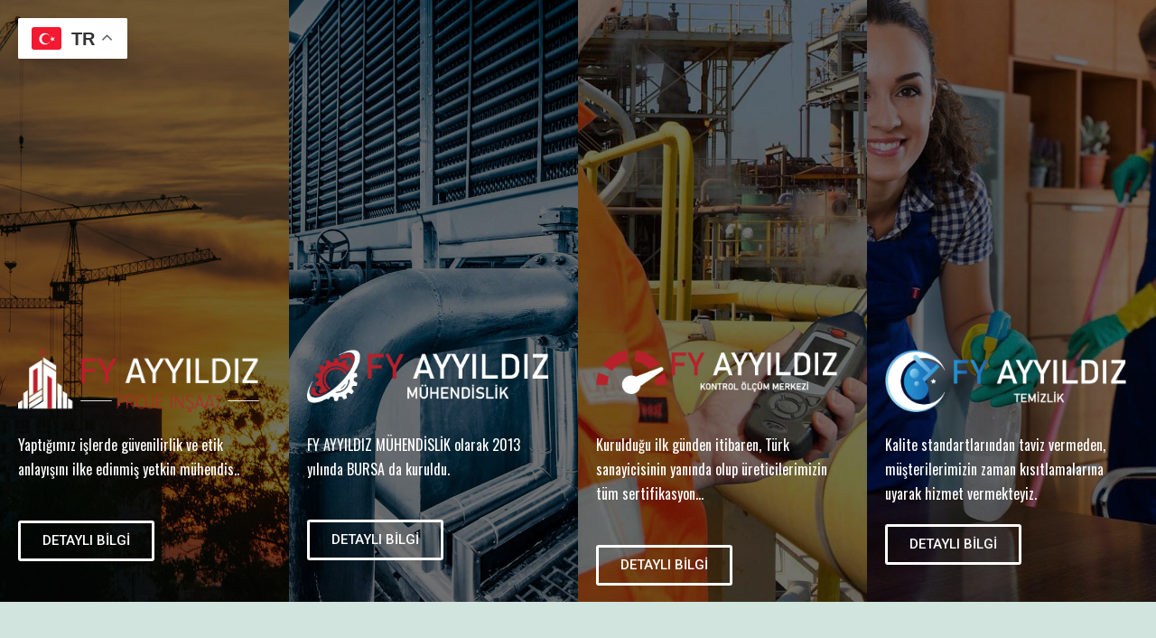

--- FILE ---
content_type: text/css
request_url: https://fyayyildiz.com/wp-content/uploads/elementor/css/post-11.css?ver=1696026782
body_size: 606
content:
.elementor-11 .elementor-element.elementor-element-fded0d8 > .elementor-container{min-height:563px;}.elementor-11 .elementor-element.elementor-element-fded0d8{margin-top:-197px;margin-bottom:0px;}.elementor-11 .elementor-element.elementor-element-cd7a79a:not(.elementor-motion-effects-element-type-background) > .elementor-widget-wrap, .elementor-11 .elementor-element.elementor-element-cd7a79a > .elementor-widget-wrap > .elementor-motion-effects-container > .elementor-motion-effects-layer{background-image:url("https://fyayyildiz.com/wp-content/uploads/2022/11/1-1610098228.jpeg");background-position:center center;background-size:cover;}.elementor-11 .elementor-element.elementor-element-cd7a79a > .elementor-element-populated >  .elementor-background-overlay{background-image:url("https://fyayyildiz.com/wp-content/uploads/2022/11/1-1610098228.jpeg");background-position:center center;background-size:cover;opacity:1;filter:brightness( 45% ) contrast( 100% ) saturate( 100% ) blur( 0px ) hue-rotate( 0deg );}.elementor-11 .elementor-element.elementor-element-cd7a79a > .elementor-element-populated{transition:background 0.3s, border 0.3s, border-radius 0.3s, box-shadow 0.3s;margin:0px 0px 0px 0px;--e-column-margin-right:0px;--e-column-margin-left:0px;padding:460px 33px 0px 20px;}.elementor-11 .elementor-element.elementor-element-cd7a79a > .elementor-element-populated > .elementor-background-overlay{transition:background 0.3s, border-radius 0.3s, opacity 0.3s;}.elementor-11 .elementor-element.elementor-element-2301710 > .elementor-widget-container{margin:-72px 0px 0px 0px;}.elementor-11 .elementor-element.elementor-element-53b86f6{color:#FFFFFF;font-family:"Oswald", Sans-serif;font-size:16px;font-weight:400;}.elementor-11 .elementor-element.elementor-element-fe9d0e1 .elementor-button{background-color:#61CE7000;border-style:solid;}.elementor-11 .elementor-element.elementor-element-fe9d0e1 > .elementor-widget-container{margin:23px 0px 0px 0px;}.elementor-11 .elementor-element.elementor-element-687180b:not(.elementor-motion-effects-element-type-background) > .elementor-widget-wrap, .elementor-11 .elementor-element.elementor-element-687180b > .elementor-widget-wrap > .elementor-motion-effects-container > .elementor-motion-effects-layer{background-image:url("https://fyayyildiz.com/wp-content/uploads/2022/11/2-1610098317.jpeg");background-position:center center;background-size:cover;}.elementor-11 .elementor-element.elementor-element-687180b > .elementor-element-populated >  .elementor-background-overlay{background-image:url("https://fyayyildiz.com/wp-content/uploads/2022/11/2-1610098317.jpeg");background-position:center center;background-size:cover;opacity:1;filter:brightness( 45% ) contrast( 100% ) saturate( 100% ) blur( 0px ) hue-rotate( 0deg );}.elementor-11 .elementor-element.elementor-element-687180b > .elementor-element-populated{transition:background 0.3s, border 0.3s, border-radius 0.3s, box-shadow 0.3s;margin:0px 0px 0px 0px;--e-column-margin-right:0px;--e-column-margin-left:0px;padding:460px 33px 0px 20px;}.elementor-11 .elementor-element.elementor-element-687180b > .elementor-element-populated > .elementor-background-overlay{transition:background 0.3s, border-radius 0.3s, opacity 0.3s;}.elementor-11 .elementor-element.elementor-element-cc60f7f > .elementor-widget-container{margin:-72px 0px 0px 0px;}.elementor-11 .elementor-element.elementor-element-b390422{color:#FFFFFF;font-family:"Oswald", Sans-serif;font-size:16px;font-weight:400;}.elementor-11 .elementor-element.elementor-element-3ac4488 .elementor-button{background-color:#61CE7000;border-style:solid;}.elementor-11 .elementor-element.elementor-element-3ac4488 > .elementor-widget-container{margin:22px 0px 46px 0px;}.elementor-11 .elementor-element.elementor-element-589be92:not(.elementor-motion-effects-element-type-background) > .elementor-widget-wrap, .elementor-11 .elementor-element.elementor-element-589be92 > .elementor-widget-wrap > .elementor-motion-effects-container > .elementor-motion-effects-layer{background-image:url("https://fyayyildiz.com/wp-content/uploads/2022/11/4-1610131243.jpeg");background-position:center center;background-size:cover;}.elementor-11 .elementor-element.elementor-element-589be92 > .elementor-element-populated >  .elementor-background-overlay{background-image:url("https://fyayyildiz.com/wp-content/uploads/2022/11/4-1610131243.jpeg");background-position:center center;background-size:cover;opacity:1;filter:brightness( 45% ) contrast( 100% ) saturate( 100% ) blur( 0px ) hue-rotate( 0deg );}.elementor-11 .elementor-element.elementor-element-589be92 > .elementor-element-populated{transition:background 0.3s, border 0.3s, border-radius 0.3s, box-shadow 0.3s;margin:0px 0px 0px 0px;--e-column-margin-right:0px;--e-column-margin-left:0px;padding:460px 33px 0px 20px;}.elementor-11 .elementor-element.elementor-element-589be92 > .elementor-element-populated > .elementor-background-overlay{transition:background 0.3s, border-radius 0.3s, opacity 0.3s;}.elementor-11 .elementor-element.elementor-element-0847a0b > .elementor-widget-container{margin:-72px 0px 0px 0px;}.elementor-11 .elementor-element.elementor-element-3fef6ed{color:#FFFFFF;font-family:"Oswald", Sans-serif;font-size:16px;font-weight:400;}.elementor-11 .elementor-element.elementor-element-6ae712b .elementor-button{background-color:#61CE7000;border-style:solid;}.elementor-11 .elementor-element.elementor-element-6ae712b > .elementor-widget-container{margin:23px 0px 0px 0px;}.elementor-11 .elementor-element.elementor-element-627fe93:not(.elementor-motion-effects-element-type-background) > .elementor-widget-wrap, .elementor-11 .elementor-element.elementor-element-627fe93 > .elementor-widget-wrap > .elementor-motion-effects-container > .elementor-motion-effects-layer{background-image:url("https://fyayyildiz.com/wp-content/uploads/2022/11/5-1610131651.jpeg");background-position:center center;background-size:cover;}.elementor-11 .elementor-element.elementor-element-627fe93 > .elementor-element-populated >  .elementor-background-overlay{background-image:url("https://fyayyildiz.com/wp-content/uploads/2022/11/5-1610131651.jpeg");background-position:center center;background-size:cover;opacity:1;filter:brightness( 45% ) contrast( 100% ) saturate( 100% ) blur( 0px ) hue-rotate( 0deg );}.elementor-11 .elementor-element.elementor-element-627fe93 > .elementor-element-populated{transition:background 0.3s, border 0.3s, border-radius 0.3s, box-shadow 0.3s;margin:0px 0px 0px 0px;--e-column-margin-right:0px;--e-column-margin-left:0px;padding:460px 33px 0px 20px;}.elementor-11 .elementor-element.elementor-element-627fe93 > .elementor-element-populated > .elementor-background-overlay{transition:background 0.3s, border-radius 0.3s, opacity 0.3s;}.elementor-11 .elementor-element.elementor-element-b9b0f02 > .elementor-widget-container{margin:-72px 0px 0px 0px;}.elementor-11 .elementor-element.elementor-element-75eeaf5{color:#FFFFFF;font-family:"Oswald", Sans-serif;font-size:16px;font-weight:400;}.elementor-11 .elementor-element.elementor-element-b812d0e .elementor-button{background-color:#61CE7000;border-style:solid;}